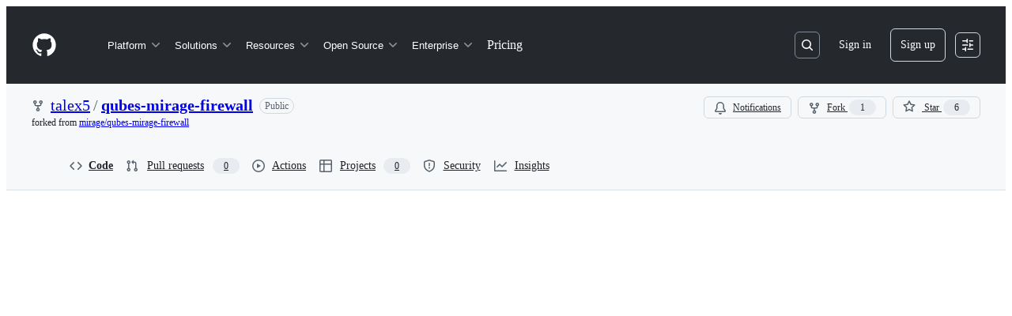

--- FILE ---
content_type: application/javascript
request_url: https://github.githubassets.com/assets/83597-a037b23eee45.js
body_size: 5363
content:
"use strict";(globalThis.webpackChunk_github_ui_github_ui=globalThis.webpackChunk_github_ui_github_ui||[]).push([[83597],{241:(t,e,r)=>{r.d(e,{A:()=>n});let n=r(41917).A.Symbol},5254:(t,e,r)=>{r.d(e,{A:()=>n});let n=function(t){return"number"==typeof t&&t>-1&&t%1==0&&t<=0x1fffffffffffff}},10436:(t,e,r)=>{r.d(e,{lG:()=>b,m4:()=>g,jl:()=>c});var n=r(1481),o=r(49539),i=r(38267),s=r(96540),a=r(74848);let u=(0,i.Ay)(n.A).withConfig({shouldForwardProp:t=>"sx"!==t}).withConfig({displayName:"TabNav__StyledTabNav",componentId:"sc-13kad3t-0"})(["",""],o.A),l=(0,i.Ay)(n.A.Link).withConfig({shouldForwardProp:t=>"sx"!==t}).withConfig({displayName:"TabNav__StyledTabNavLink",componentId:"sc-13kad3t-1"})(["",""],o.A),c=Object.assign(({as:t,...e})=>(0,a.jsx)(u,{...e,...t?{forwardedAs:t}:{}}),{Link:(0,s.forwardRef)(({as:t,...e},r)=>(0,a.jsx)(l,{...e,...t?{forwardedAs:t}:{},ref:r}))});var f=r(29e3),d=r(45846);let h=(0,s.forwardRef)(function(t,e){return(0,a.jsx)(d.A,{as:f.A,ref:e,...t})}),p=(0,s.forwardRef)(({as:t,...e},r)=>(0,a.jsx)(h,{...e,...t?{forwardedAs:t}:{},ref:r})),m=(0,s.forwardRef)(function(t,e){return(0,a.jsx)(d.A,{as:f.A.Header,ref:e,...t})}),b=Object.assign(p,{Header:(0,s.forwardRef)(({as:t,...e},r)=>(0,a.jsx)(m,{...e,...t?{forwardedAs:t}:{},ref:r}))});var y=r(10095);let A=(0,i.Ay)(y.A).withConfig({shouldForwardProp:t=>"sx"!==t}).withConfig({displayName:"Octicon__StyledOcticon",componentId:"sc-jtj3m8-0"})(["",""],({color:t,sx:e})=>(0,o.A)({sx:{color:t,...e}})),g=(0,s.forwardRef)(({as:t,...e},r)=>(0,a.jsx)(A,{...e,...t?{forwardedAs:t}:{},ref:r}));var w=r(55255);let j=(0,i.Ay)(w.A).withConfig({shouldForwardProp:t=>"sx"!==t}).withConfig({displayName:"Tooltip__StyledTooltip",componentId:"sc-145jcib-0"})(["",""],o.A),_=(0,s.forwardRef)(function({as:t,...e},r){return(0,a.jsx)(j,{...e,...t?{forwardedAs:t}:{},ref:r})});_.alignments=w.A.alignments,_.directions=w.A.directions,_.__SLOT__=w.A.__SLOT__;var O=r(9470);let P=(0,s.forwardRef)(function(t,e){return(0,a.jsx)(d.A,{as:O.l,ref:e,...t})}),N=(0,i.Ay)(O.l.Item).withConfig({shouldForwardProp:t=>"sx"!==t}).withConfig({displayName:"ActionList__StyledActionListItem",componentId:"sc-1ugfmds-0"})(["",""],o.A);Object.assign(P,{Item:(0,s.forwardRef)(({as:t,...e},r)=>(0,a.jsx)(N,{...e,...t?{forwardedAs:t}:{},ref:r})),Group:function(t){return(0,a.jsx)(d.A,{as:O.l.Group,...t})},Divider:function(t){return(0,a.jsx)(d.A,{as:O.l.Divider,...t})}})},21179:(t,e,r)=>{r.d(e,{A:()=>M});var n=r(97250),o=r(40473);let i=function(t,e){for(var r=-1,n=null==t?0:t.length;++r<n;)if(e(t[r],r,t))return!0;return!1};var s=r(64099);let a=function(t,e,r,n,a,u){var l=1&r,c=t.length,f=e.length;if(c!=f&&!(l&&f>c))return!1;var d=u.get(t),h=u.get(e);if(d&&h)return d==e&&h==t;var p=-1,m=!0,b=2&r?new o.A:void 0;for(u.set(t,e),u.set(e,t);++p<c;){var y=t[p],A=e[p];if(n)var g=l?n(A,y,p,e,t,u):n(y,A,p,t,e,u);if(void 0!==g){if(g)continue;m=!1;break}if(b){if(!i(e,function(t,e){if(!(0,s.A)(b,e)&&(y===t||a(y,t,r,n,u)))return b.push(e)})){m=!1;break}}else if(!(y===A||a(y,A,r,n,u))){m=!1;break}}return u.delete(t),u.delete(e),m};var u=r(241),l=r(43988),c=r(66984);let f=function(t){var e=-1,r=Array(t.size);return t.forEach(function(t,n){r[++e]=[n,t]}),r};var d=r(29959),h=u.A?u.A.prototype:void 0,p=h?h.valueOf:void 0;let m=function(t,e,r,n,o,i,s){switch(r){case"[object DataView]":if(t.byteLength!=e.byteLength||t.byteOffset!=e.byteOffset)break;t=t.buffer,e=e.buffer;case"[object ArrayBuffer]":if(t.byteLength!=e.byteLength||!i(new l.A(t),new l.A(e)))break;return!0;case"[object Boolean]":case"[object Date]":case"[object Number]":return(0,c.A)(+t,+e);case"[object Error]":return t.name==e.name&&t.message==e.message;case"[object RegExp]":case"[object String]":return t==e+"";case"[object Map]":var u=f;case"[object Set]":var h=1&n;if(u||(u=d.A),t.size!=e.size&&!h)break;var m=s.get(t);if(m)return m==e;n|=2,s.set(t,e);var b=a(u(t),u(e),n,o,i,s);return s.delete(t),b;case"[object Symbol]":if(p)return p.call(t)==p.call(e)}return!1};var b=r(19042),y=Object.prototype.hasOwnProperty;let A=function(t,e,r,n,o,i){var s=1&r,a=(0,b.A)(t),u=a.length;if(u!=(0,b.A)(e).length&&!s)return!1;for(var l=u;l--;){var c=a[l];if(!(s?c in e:y.call(e,c)))return!1}var f=i.get(t),d=i.get(e);if(f&&d)return f==e&&d==t;var h=!0;i.set(t,e),i.set(e,t);for(var p=s;++l<u;){var m=t[c=a[l]],A=e[c];if(n)var g=s?n(A,m,c,e,t,i):n(m,A,c,t,e,i);if(!(void 0===g?m===A||o(m,A,r,n,i):g)){h=!1;break}p||(p="constructor"==c)}if(h&&!p){var w=t.constructor,j=e.constructor;w!=j&&"constructor"in t&&"constructor"in e&&!("function"==typeof w&&w instanceof w&&"function"==typeof j&&j instanceof j)&&(h=!1)}return i.delete(t),i.delete(e),h};var g=r(37298),w=r(92049),j=r(99856),_=r(4076),O="[object Arguments]",P="[object Array]",N="[object Object]",C=Object.prototype.hasOwnProperty;let E=function(t,e,r,o,i,s){var u=(0,w.A)(t),l=(0,w.A)(e),c=u?P:(0,g.A)(t),f=l?P:(0,g.A)(e);c=c==O?N:c,f=f==O?N:f;var d=c==N,h=f==N,p=c==f;if(p&&(0,j.A)(t)){if(!(0,j.A)(e))return!1;u=!0,d=!1}if(p&&!d)return s||(s=new n.A),u||(0,_.A)(t)?a(t,e,r,o,i,s):m(t,e,c,r,o,i,s);if(!(1&r)){var b=d&&C.call(t,"__wrapped__"),y=h&&C.call(e,"__wrapped__");if(b||y){var E=b?t.value():t,x=y?e.value():e;return s||(s=new n.A),i(E,x,r,o,s)}}return!!p&&(s||(s=new n.A),A(t,e,r,o,i,s))};var x=r(53098);let M=function t(e,r,n,o,i){return e===r||(null!=e&&null!=r&&((0,x.A)(e)||(0,x.A)(r))?E(e,r,n,o,t,i):e!=e&&r!=r)}},23149:(t,e,r)=>{r.d(e,{A:()=>n});let n=function(t){var e=typeof t;return null!=t&&("object"==e||"function"==e)}},25353:(t,e,r)=>{r.d(e,{A:()=>o});var n=/^(?:0|[1-9]\d*)$/;let o=function(t,e){var r=typeof t;return!!(e=null==e?0x1fffffffffffff:e)&&("number"==r||"symbol"!=r&&n.test(t))&&t>-1&&t%1==0&&t<e}},27104:(t,e,r)=>{r.d(e,{KF:()=>d,bL:()=>f,oj:()=>c});var n,o=r(96540),i=r(40961),s=(n=function(t,e){return(n=Object.setPrototypeOf||({__proto__:[]})instanceof Array&&function(t,e){t.__proto__=e}||function(t,e){for(var r in e)Object.prototype.hasOwnProperty.call(e,r)&&(t[r]=e[r])})(t,e)},function(t,e){if("function"!=typeof e&&null!==e)throw TypeError("Class extends value "+String(e)+" is not a constructor or null");function r(){this.constructor=t}n(t,e),t.prototype=null===e?Object.create(e):(r.prototype=e.prototype,new r)}),a="html",u=function(t,e){var r,n,o,i=null!=(r=t.ownerDocument)?r:document,s=null!=(o=null!=(n=i.defaultView)?n:i.parentWindow)?o:window;switch(e){case a:return t instanceof s.HTMLElement;case"svg":return t instanceof s.SVGElement;default:throw Error('Unrecognized element type "'.concat(e,'" for validateElementType.'))}},l=function(t,e){var r,n,o,i,s,l={};switch(t){case a:s=document.createElement(null!=(r=null==e?void 0:e.containerElement)?r:"div");break;case"svg":s=document.createElementNS("http://www.w3.org/2000/svg",null!=(n=null==e?void 0:e.containerElement)?n:"g");break;default:throw Error('Invalid element type "'.concat(t,'" for createPortalNode: must be "html" or "svg".'))}if(e&&"object"==typeof e&&e.attributes)for(var c=0,f=Object.entries(e.attributes);c<f.length;c++){var d=f[c],h=d[0],p=d[1];s.setAttribute(h,p)}var m={element:s,elementType:t,setPortalProps:function(t){l=t},getInitialPortalProps:function(){return l},mount:function(e,r){if(r!==i){if(m.unmount(),e!==o&&!u(e,t))throw Error('Invalid element type for portal: "'.concat(t,'" portalNodes must be used with ').concat(t," elements, but OutPortal is within <").concat(e.tagName,">."));e.replaceChild(m.element,r),o=e,i=r}},unmount:function(t){(!t||t===i)&&o&&i&&(o.replaceChild(i,m.element),o=void 0,i=void 0)}};return m},c=function(t){function e(e){var r=t.call(this,e)||this;return r.addPropsChannel=function(){Object.assign(r.props.node,{setPortalProps:function(t){r.setState({nodeProps:t})}})},r.state={nodeProps:r.props.node.getInitialPortalProps()},r}return s(e,t),e.prototype.componentDidMount=function(){this.addPropsChannel()},e.prototype.componentDidUpdate=function(){this.addPropsChannel()},e.prototype.render=function(){var t=this,e=this.props,r=e.children,n=e.node;return i.createPortal(o.Children.map(r,function(e){return o.isValidElement(e)?o.cloneElement(e,t.state.nodeProps):e}),n.element)},e}(o.PureComponent),f=function(t){function e(e){var r=t.call(this,e)||this;return r.placeholderNode=o.createRef(),r.passPropsThroughPortal(),r}return s(e,t),e.prototype.passPropsThroughPortal=function(){var t=Object.assign({},this.props,{node:void 0});this.props.node.setPortalProps(t)},e.prototype.componentDidMount=function(){var t=this.props.node;this.currentPortalNode=t;var e=this.placeholderNode.current,r=e.parentNode;t.mount(r,e),this.passPropsThroughPortal()},e.prototype.componentDidUpdate=function(){var t=this.props.node;this.currentPortalNode&&t!==this.currentPortalNode&&(this.currentPortalNode.unmount(this.placeholderNode.current),this.currentPortalNode.setPortalProps({}),this.currentPortalNode=t);var e=this.placeholderNode.current,r=e.parentNode;t.mount(r,e),this.passPropsThroughPortal()},e.prototype.componentWillUnmount=function(){var t=this.props.node;t.unmount(this.placeholderNode.current),t.setPortalProps({})},e.prototype.render=function(){var t=this.props.node.element.tagName,e=this.props.node.elementType===a?t.toLowerCase():t;return o.createElement(e,{ref:this.placeholderNode})},e}(o.PureComponent),d=l.bind(null,a);l.bind(null,"svg")},29959:(t,e,r)=>{r.d(e,{A:()=>n});let n=function(t){var e=-1,r=Array(t.size);return t.forEach(function(t){r[++e]=t}),r}},37732:(t,e,r)=>{r.d(e,{a:()=>s});let n=new Set(["children","localName","ref","style","className"]),o=new WeakMap,i=(t,e,r,n,i)=>{let s,a,u=null==i?void 0:i[e];void 0===u||r===n?null==r&&e in HTMLElement.prototype?t.removeAttribute(e):t[e]=r:(void 0===(s=o.get(t))&&o.set(t,s=new Map),a=s.get(u),void 0!==r?void 0===a?(s.set(u,a={handleEvent:r}),t.addEventListener(u,a)):a.handleEvent=r:void 0!==a&&(s.delete(u),t.removeEventListener(u,a)))};function s(t=window.React,e,r,o,a){let u,l,c;void 0===e?({tagName:l,elementClass:c,events:o,displayName:a}=t,u=t.react):(u=t,c=r,l=e);let f=u.Component,d=u.createElement,h=new Set(Object.keys(null!=o?o:{}));let v=class v extends f{constructor(){super(...arguments),this.o=null}t(t){if(null!==this.o)for(let e in this.i)i(this.o,e,this.props[e],t?t[e]:void 0,o)}componentDidMount(){var t;this.t(),null==(t=this.o)||t.removeAttribute("defer-hydration")}componentDidUpdate(t){this.t(t)}render(){let{_$Gl:t,...e}=this.props;this.h!==t&&(this.u=e=>{null!==t&&("function"==typeof t?t(e):t.current=e),this.o=e,this.h=t}),this.i={};let r={ref:this.u};for(let[t,o]of Object.entries(e))n.has(t)?r["className"===t?"class":t]=o:h.has(t)||t in c.prototype?this.i[t]=o:r[t]=o;return r.suppressHydrationWarning=!0,d(l,r)}};v.displayName=null!=a?a:c.name;let p=u.forwardRef((t,e)=>d(v,{...t,_$Gl:e},null==t?void 0:t.children));return p.displayName=v.displayName,p}},38446:(t,e,r)=>{r.d(e,{A:()=>i});var n=r(89610),o=r(5254);let i=function(t){return null!=t&&(0,o.A)(t.length)&&!(0,n.A)(t)}},40473:(t,e,r)=>{r.d(e,{A:()=>i});var n=r(21738);function o(t){var e=-1,r=null==t?0:t.length;for(this.__data__=new n.A;++e<r;)this.add(t[e])}o.prototype.add=o.prototype.push=function(t){return this.__data__.set(t,"__lodash_hash_undefined__"),this},o.prototype.has=function(t){return this.__data__.has(t)};let i=o},41917:(t,e,r)=>{r.d(e,{A:()=>i});var n=r(72136),o="object"==typeof self&&self&&self.Object===Object&&self;let i=n.A||o||Function("return this")()},45062:(t,e,r)=>{r.d(e,{s:()=>o});var n=r(70170);function o(t=0,e={}){return(r,o,i)=>{if(!i||"function"!=typeof i.value)throw Error("debounce can only decorate functions");let s=i.value;i.value=(0,n.s)(s,t,e),Object.defineProperty(r,o,i)}}},46996:(t,e,r)=>{r.d(e,{A:()=>o});var n=r(21179);let o=function(t,e){return(0,n.A)(t,e)}},53098:(t,e,r)=>{r.d(e,{A:()=>n});let n=function(t){return null!=t&&"object"==typeof t}},61388:(t,e,r)=>{r.d(e,{_:()=>a});var n=r(36158),o=r(26261),i=r(66500),s=r(24880),a=class extends i.Q{#t;#e=void 0;#r;#n;constructor(t,e){super(),this.#t=t,this.setOptions(e),this.bindMethods(),this.#o()}bindMethods(){this.mutate=this.mutate.bind(this),this.reset=this.reset.bind(this)}setOptions(t){let e=this.options;this.options=this.#t.defaultMutationOptions(t),(0,s.f8)(this.options,e)||this.#t.getMutationCache().notify({type:"observerOptionsUpdated",mutation:this.#r,observer:this}),e?.mutationKey&&this.options.mutationKey&&(0,s.EN)(e.mutationKey)!==(0,s.EN)(this.options.mutationKey)?this.reset():this.#r?.state.status==="pending"&&this.#r.setOptions(this.options)}onUnsubscribe(){this.hasListeners()||this.#r?.removeObserver(this)}onMutationUpdate(t){this.#o(),this.#i(t)}getCurrentResult(){return this.#e}reset(){this.#r?.removeObserver(this),this.#r=void 0,this.#o(),this.#i()}mutate(t,e){return this.#n=e,this.#r?.removeObserver(this),this.#r=this.#t.getMutationCache().build(this.#t,this.options),this.#r.addObserver(this),this.#r.execute(t)}#o(){let t=this.#r?.state??(0,n.$)();this.#e={...t,isPending:"pending"===t.status,isSuccess:"success"===t.status,isError:"error"===t.status,isIdle:"idle"===t.status,mutate:this.mutate,reset:this.reset}}#i(t){o.jG.batch(()=>{if(this.#n&&this.hasListeners()){let e=this.#e.variables,r=this.#e.context,n={client:this.#t,meta:this.options.meta,mutationKey:this.options.mutationKey};t?.type==="success"?(this.#n.onSuccess?.(t.data,e,r,n),this.#n.onSettled?.(t.data,null,e,r,n)):t?.type==="error"&&(this.#n.onError?.(t.error,e,r,n),this.#n.onSettled?.(void 0,t.error,e,r,n))}this.listeners.forEach(t=>{t(this.#e)})})}}},64099:(t,e,r)=>{r.d(e,{A:()=>n});let n=function(t,e){return t.has(e)}},66984:(t,e,r)=>{r.d(e,{A:()=>n});let n=function(t,e){return t===e||t!=t&&e!=e}},72136:(t,e,r)=>{r.d(e,{A:()=>n});let n="object"==typeof global&&global&&global.Object===Object&&global},87385:(t,e,r)=>{r.d(e,{A:()=>f});var n=r(241),o=Object.prototype,i=o.hasOwnProperty,s=o.toString,a=n.A?n.A.toStringTag:void 0;let u=function(t){var e=i.call(t,a),r=t[a];try{t[a]=void 0;var n=!0}catch(t){}var o=s.call(t);return n&&(e?t[a]=r:delete t[a]),o};var l=Object.prototype.toString,c=n.A?n.A.toStringTag:void 0;let f=function(t){return null==t?void 0===t?"[object Undefined]":"[object Null]":c&&c in Object(t)?u(t):l.call(t)}},89610:(t,e,r)=>{r.d(e,{A:()=>i});var n=r(87385),o=r(23149);let i=function(t){if(!(0,o.A)(t))return!1;var e=(0,n.A)(t);return"[object Function]"==e||"[object GeneratorFunction]"==e||"[object AsyncFunction]"==e||"[object Proxy]"==e}},91385:(t,e,r)=>{r.d(e,{Xq:()=>a,ai:()=>o,fN:()=>s,qA:()=>u});var n=-1/0,o=1/0;function i(t,e,r,o){for(var i=t.length,s=e.length,a=t.toLowerCase(),u=e.toLowerCase(),l=function(t){for(var e=t.length,r=Array(e),n="/",o=0;o<e;o++){var i,s=t[o];"/"===n?r[o]=.9:"-"===n||"_"===n||" "===n?r[o]=.8:"."===n?r[o]=.6:(i=n).toLowerCase()===i&&s.toUpperCase()===s?r[o]=.7:r[o]=0,n=s}return r}(e,l),c=0;c<i;c++){r[c]=Array(s),o[c]=Array(s);for(var f=n,d=c===i-1?-.005:-.01,h=0;h<s;h++)if(a[c]===u[h]){var p=n;c?h&&(p=Math.max(o[c-1][h-1]+l[h],r[c-1][h-1]+1)):p=-.005*h+l[h],r[c][h]=p,o[c][h]=f=Math.max(p,f+d)}else r[c][h]=n,o[c][h]=f+=d}}function s(t,e){var r=t.length,s=e.length;if(!r||!s)return n;if(r===s)return o;if(s>1024)return n;var a=Array(r),u=Array(r);return i(t,e,a,u),u[r-1][s-1]}function a(t,e){var r=t.length,o=e.length,s=Array(r);if(!r||!o)return s;if(r===o){for(var a=0;a<r;a++)s[a]=a;return s}if(o>1024)return s;var u=Array(r),l=Array(r);i(t,e,u,l);for(var c=!1,a=r-1,f=o-1;a>=0;a--)for(;f>=0;f--)if(u[a][f]!==n&&(c||u[a][f]===l[a][f])){c=a&&f&&l[a][f]===u[a-1][f-1]+1,s[a]=f--;break}return s}function u(t,e){t=t.toLowerCase(),e=e.toLowerCase();for(var r=t.length,n=0,o=0;n<r;n+=1)if(0===(o=e.indexOf(t[n],o)+1))return!1;return!0}},94747:(t,e,r)=>{r.d(e,{n:()=>u});var n=r(96540),o=r(61388),i=r(26261),s=r(24880),a=r(97665);function u(t,e){let r=(0,a.jE)(e),[u]=n.useState(()=>new o._(r,t));n.useEffect(()=>{u.setOptions(t)},[u,t]);let l=n.useSyncExternalStore(n.useCallback(t=>u.subscribe(i.jG.batchCalls(t)),[u]),()=>u.getCurrentResult(),()=>u.getCurrentResult()),c=n.useCallback((t,e)=>{u.mutate(t,e).catch(s.lQ)},[u]);if(l.error&&(0,s.GU)(u.options.throwOnError,[l.error]))throw l.error;return{...l,mutate:c,mutateAsync:l.mutate}}}}]);
//# sourceMappingURL=83597-1609c590d92b.js.map